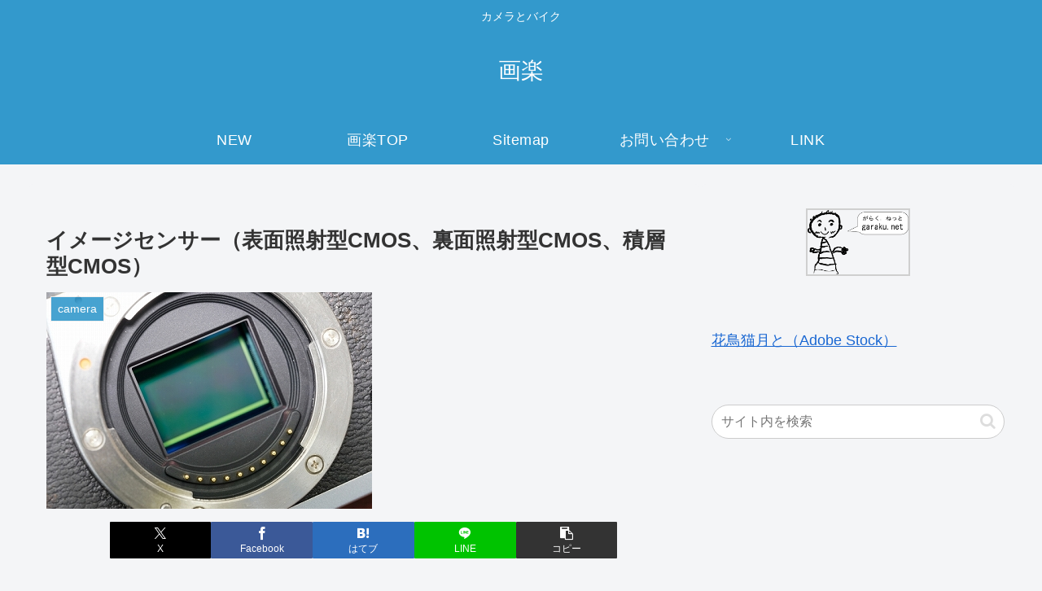

--- FILE ---
content_type: text/html; charset=utf-8
request_url: https://www.google.com/recaptcha/api2/aframe
body_size: 257
content:
<!DOCTYPE HTML><html><head><meta http-equiv="content-type" content="text/html; charset=UTF-8"></head><body><script nonce="g6TyWPnsU8gtqrETDmx1Ow">/** Anti-fraud and anti-abuse applications only. See google.com/recaptcha */ try{var clients={'sodar':'https://pagead2.googlesyndication.com/pagead/sodar?'};window.addEventListener("message",function(a){try{if(a.source===window.parent){var b=JSON.parse(a.data);var c=clients[b['id']];if(c){var d=document.createElement('img');d.src=c+b['params']+'&rc='+(localStorage.getItem("rc::a")?sessionStorage.getItem("rc::b"):"");window.document.body.appendChild(d);sessionStorage.setItem("rc::e",parseInt(sessionStorage.getItem("rc::e")||0)+1);localStorage.setItem("rc::h",'1768784138052');}}}catch(b){}});window.parent.postMessage("_grecaptcha_ready", "*");}catch(b){}</script></body></html>

--- FILE ---
content_type: application/javascript; charset=utf-8;
request_url: https://dalc.valuecommerce.com/app3?p=887100746&_s=https%3A%2F%2Fgaraku.net%2F2019%2Fsensor%2F&vf=iVBORw0KGgoAAAANSUhEUgAAAAMAAAADCAYAAABWKLW%2FAAAAMElEQVQYV2NkFGP4nxHeyDB%2FcjMD44kgof9fb3Uz%2BMZlMDDu5ur6733uBoOfxjwGABxDDvp8Vkr4AAAAAElFTkSuQmCC
body_size: 693
content:
vc_linkswitch_callback({"t":"696d8109","r":"aW2BCQACXzoSvSydCooD7AqKBtSA5Q","ub":"aW2BCAAEyFISvSydCooFuwqKBthiVA%3D%3D","vcid":"VOB-fppicFCFQnNd71JcakGycAygqLHF823DvgeCkIs","vcpub":"0.155450","s":3589922,"approach.yahoo.co.jp":{"a":"2695956","m":"2201292","g":"78be613c8a"},"paypaystep.yahoo.co.jp":{"a":"2695956","m":"2201292","g":"78be613c8a"},"mini-shopping.yahoo.co.jp":{"a":"2695956","m":"2201292","g":"78be613c8a"},"shopping.geocities.jp":{"a":"2695956","m":"2201292","g":"78be613c8a"},"l":4,"shopping.yahoo.co.jp":{"a":"2695956","m":"2201292","g":"78be613c8a"},"p":887100746,"paypaymall.yahoo.co.jp":{"a":"2695956","m":"2201292","g":"78be613c8a"}})